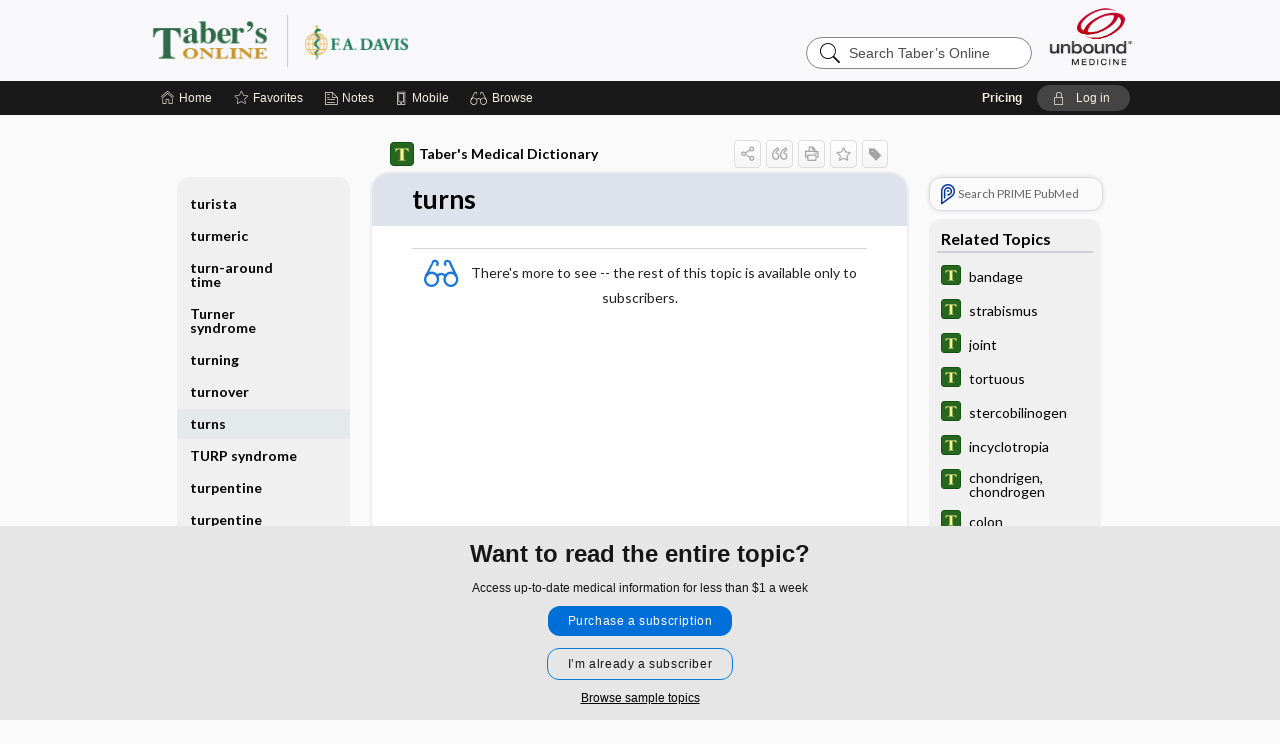

--- FILE ---
content_type: text/html; charset=UTF-8
request_url: https://www.tabers.com/tabersonline/view/Tabers-Dictionary/775657/all/turns
body_size: 8362
content:
<!DOCTYPE HTML><html lang="en"><head><meta http-equiv="Content-Type" content="text/html; charset=UTF-8"><title>turns | Taber's Medical Dictionary</title><meta charset="utf-8"><meta name="viewport" content="width=device-width, initial-scale=1.0"><meta name="apple-itunes-app" content="app-id=301866347, affiliate-data=pt=10583&amp;ct=tabersonline"><base href="https://www.tabers.com/tabersonline/"><script>const generateRandomString = (length) => [...Array(length)].map(() => 'ABCDEFGHIJKLMNOPQRSTUVWXYZabcdefghijklmnopqrstuvwxyz0123456789'[Math.floor(Math.random() * 62)]).join('');window.unbound_version=("26.01.15_03" == "[BUILD]") ? generateRandomString(8) : "26.01.15_03"</script><link rel="manifest" href="https://www.tabers.com/tabersonline/pramanifest"><meta name="google-site-verification" content="BYdGhkspXEm6wGN8fAsOfFisnelpetjqePTYziodFOE"><link rel="icon" type="image/png" href="https://www.tabers.com/tabersonline/repview?type=598-1020&amp;name=26_1238037_Standard"><link rel="apple-touch-icon" href="https://www.tabers.com/tabersonline/repview?type=598-1020&amp;name=26_1238037_Standard"><meta name="description" content="turns answers are found in the Taber's Medical Dictionary powered by Unbound Medicine. Available for iPhone, iPad, Android, and Web."><meta property="og:title" content="turns | Taber's Medical Dictionary"><meta property="og:url" content="https://www.tabers.com/tabersonline/view/Tabers-Dictionary/775657/all/turns?refer=true"><meta property="og:image" content="https://www.tabers.com/tabersonline/cati/i72/539.png?v=163"><meta property="og:description" content="turns was found in Taber’s Online, trusted medicine information."><link rel="stylesheet" type="text/css" href="./css/s_screen.css?v=26.01.15_03"><link rel="stylesheet" type="text/css" href="./css/commonCss.css?v=26.01.15_03"><link id="category-css" rel="stylesheet" type="text/css" href="https://www.tabers.com/tabersonline/catcss/539/163/css"><link href="https://fonts.googleapis.com/css?family=Lato:300,400,700,900" rel="stylesheet" type="text/css"><script language="JavaScript" src="./js/bundle/GdprConsent.js?v=26.01.15_03" type="text/javascript"></script><script>window.dataLayer = window.dataLayer || [];function gtag(){dataLayer.push(arguments);}gtag('consent', 'default', {'analytics_storage': 'granted','ad_storage': 'granted'});</script><script>(async function() { await window.gdpr.loadPreferences({ gdprDisabled: true }); window.gdpr.updateGTMConsent(); })();</script><script>window.gdpr.setupGoogleTagManager('GTM-KKL6HXZ');</script><script language="JavaScript" src="./js/runFirst.js?v=26.01.15_03" type="text/javascript"></script><script language="JavaScript" src="./js/jquery-3.5.1.min.js" type="text/javascript"></script><script language="JavaScript" defer="true" src="./js/jquery-ui-1.13.2.min.js" type="text/javascript"></script><script language="JavaScript" src="./js/jquery.cookie.js" type="text/javascript"></script><script language="JavaScript" defer="true" src="./js/bundle/runtime.js?v=26.01.15_03" type="text/javascript"></script><script language="JavaScript" defer="true" src="./js/bundle/ubLib.js?v=26.01.15_03" type="text/javascript"></script><script language="JavaScript" src="./js/androidinstallprompt.js?v=26.01.15_03" type="text/javascript"></script><script language="JavaScript" src="./repview?type=539-163&amp;name=jumpto" type="text/javascript"></script></head><body data-authcat="anonymous" data-open="" abstyle="light" root-web-url="https://www.unboundmedicine.com" data-cmd="view" abc-welcome-style="btest" data-attempted="" class=" newFonts"><noscript><iframe src="https://www.googletagmanager.com/ns.html?id=GTM-KKL6HXZ" height="0" width="0" style="display:none;visibility:hidden"></iframe></noscript><header><div id="android-native-install-prompt" appname="tabersonline"><div style="display:none;" data-gtm="appbanner-playstore-install" id="android-installed-gtm-button"></div><div style="display:none;" data-gtm="appbanner-playstore-cancel" id="android-cancel-gtm-button"></div><div style="display:none;" data-gtm="appbanner-playstore-show" id="android-show-gtm-button"></div><div id="close-android-native-install-prompt" role="button" aria-label="close install banner" data-gtm="appbanner-playstore-X"><img alt="close android install prompt" src="./images/closex.png"></div><div data-gtm="appbanner-playstore-click" id="android-native-install-prompt-activate"><img style="max-height:100%;" src="https://www.tabers.com/tabersonline/repview?type=598-1020&amp;name=28_1238037_Standard" alt="Taber's Homepage Icon"><div style="font-size:18px;color:#000;padding: 0 10px;">Download the app!</div><div style="font-size:18px;color:#226ece;margin-left:auto;">INSTALL</div></div></div><script type="text/javascript">checkBanners();</script><div id="header"><div class="skipnav"><a href="./view/Tabers-Dictionary/775657/all/turns#document-navigation">Skip to main content navigation</a><a href="./view/Tabers-Dictionary/775657/all/turns#document-body">Skip to main content</a></div><div role="banner" id="banner"><a aria-label="Unbound Medicine" href="https://www.unboundmedicine.com" class="ub-home"></a><form action="https://www.tabers.com/tabersonline//search" method="GET" name="searchform" id="banner-search"><input type="hidden" name="st" value="OSS"><div class="banner-search-input-wrapper"><label for="banner-search-field" class="visuallyhidden">Search Taber’s Online</label><input type="text" id="banner-search-field" class="search" autocomplete="off" name="q" value="" placeholder="Search Taber’s Online"><input value="" type="submit"></div></form><a href="https://www.tabers.com/tabersonline" class="app-home" style="background-image: url(&#34;https://www.tabers.com/tabersonline/repview?type=598-1020&amp;name=10_1238037_Standard&#34;);">Taber’s Online</a></div></div><div id="upgrade-dialog" class="upgrade-dialog" style="display:none;"><div class="upgrade-close" icon-name="close" data-icon=""></div><div class="upgrade-title">Upgrade to Mobile Access</div><p>1. <strong>Download </strong>the Taber's Online app by <span class="red">Unbound Medicine</span></p><br><p>2. <strong>Log in </strong> using your existing username and password to start your <strong>free, 30-day trial</strong> of the app</p><br><p>3. After 30 days, you will automatically be upgraded to a 1-year subscription at a discounted rate of <strong>$29.95</strong></p><div class="stores"><div class="store-item"><a href="https://play.google.com/store/apps/details?id=com.unbound.android.cqtal" class="googleStore" target="gplay_store"><span class="android-icon"></span><img alt="Google Play" data-gtm="upgrade-playstore" class="storeLink" src="./images/google-play-badge.png"></a></div><div class="store-item"><a href="https://itunes.apple.com/us/app/id301866347?mt=8" class="appleStore" target="app_store"><span class="apple-icon"></span><img alt="Appstore" data-gtm="upgrade-appstore" class="storeLink" src="./images/ios-appstore-badge.png"></a></div></div></div><div id="subheader"><div id="message-box"></div><nav aria-label="main" id="navigation" role="navigation" color_template="tabersonline"><div class="burgerButton"><span class="burger"></span></div><ul id="navlist"><li id="home-link" title="Home"><a aria-label="Home" href="https://www.tabers.com/tabersonline/"><span class="text fullScrOnly">Home</span></a></li><li id="fav-link" title="Favorites"><a class="favorites-link" id="favorites-link" href="https://www.tabers.com/tabersonline/favorites"><span class="text">Favorites</span></a></li><li id="notes-link" title="Notes"><a class="notes-link" href="https://www.tabers.com/tabersonline/notes"><span class="text">Notes</span></a></li><li id="mobile-link" title="Mobile"><a href="https://www.tabers.com/tabersonline/mobile" data-ckey=""><span class="text">Mobile</span></a></li><li id="browse-list" title="Browse"><a role="button" aria-label="Browse" tabindex="0" id="browse-link"><span class="text fullScrOnly">Browse</span></a></li></ul><div id="greeting"><span id="greeting-text"><span class="text"><span class="textContents"></span><span class="textRepeat"></span></span></span><span class="gradientOverlay"></span><span><a id="pricing" href="https://www.tabers.com/tabersonline/pricing" title="Pricing" data-gtm="header-gridenter">Pricing</a></span><a role="button" tabindex="0" id="logout" rel="nofollow" title="Log In" data-gtm="login-launch" class="quick-login"><span>Log in</span></a></div></nav></div></header><main role="main" id="page" class="group"><div id="browse-list-drop"></div><div id="content" class="unloaded"><div id="stickyHide" style="display: none;"></div><article aria-label="document" id="document-body" class="centercolumn"><span id="document-info" data-catcode="539" data-code="775657" data-type="FTD" data-proj_version="163"></span><div id="cat-title-box"><div id="document-category"><a href="./index/Tabers-Dictionary/Entries/*"><img alt="Taber's Medical Dictionary" src="./cati/i108/539.png?v=163">Taber's Medical Dictionary</a></div><div class="action-manager "><a id="share" data-gtm="record-icon-share" role="button" tabindex="0" aria-label="Sharing Options" aria-expanded="false" aria-controls="sharing-options" title="Share"></a><div role="region" aria-hidden="true" id="sharing-options"><ul class="share"><li><a id="share-email" data-gtm="record-icon-share-email" aria-label="Share via E-Mail" data-subject="I%20thought%20you%20would%20find%20this%20interesting" data-term="turns" data-myurl="https://www.tabers.com/tabersonline/view/Tabers-Dictionary/775657/all/turns%3Frefer=true" href="mailto:?body=I%20thought%20you%20would%20find%20this%20interesting%3A%20%0D%0A%0D%0Aturns%20-%20https://www.tabers.com/tabersonline/view/Tabers-Dictionary/775657/all/turns%3Frefer=true&amp;subject=I%20thought%20you%20would%20find%20this%20interesting"></a></li><li><a id="share-fb" rel="nofollow" data-gtm="record-icon-share-fb" aria-label="Share on Facebook" href="https://www.facebook.com/sharer.php?u=https://www.tabers.com/tabersonline/view/Tabers-Dictionary/775657/all/turns%3Frefer=true" target="sharing"></a></li></ul></div><div class="tooltip"><img src="./images/tooltip-triangle.png" alt=""><p></p></div><a id="cite" data-gtm="record-icon-cite" role="button" tabindex="0" rel="nofollow" title="Create Citation"></a><a id="print" data-gtm="record-icon-print" role="button" aria-label="Print" href="https://www.tabers.com/tabersonline/pview/Tabers-Dictionary/775657/all/turns" title="Print PDF" rel="nofollow"></a><span id="favorite-status" data-gtm="record-icon-fav" data-favid="FTD-539-775657" role="button" tabindex="0" aria-label="Favorite Star" data-catcode="539" data-code="775657" data-page="all" data-toc="0" data-type="FTD" aria-pressed="false" title="Not Favorite"></span><a id="taglist" data-gtm="record-icon-tag" role="button" tabindex="0" class="tagged" title="Tag Record"></a><div class="tagging-box contentview-tagging-box" role="dialog" aria-label="Tag this record"><div class="tagging-box-inner"><h1>Tags</h1><input aria-labelledby="tag-document-label" type="text" id="tag-list" data-id=""><p id="tag-document-label">Type your tag names separated by a space and hit enter</p><div class="existing-tag-list"></div></div></div><div id="cat-search-popup" class="hidden-search"><div id="category-search" class=""><form action="./search" method="GET" name="searchform" id="search-category"><input type="hidden" name="st" value="OSS"><input type="hidden" name="catcode" value="539"><div class="category-search-input-wrapper"><input value="" type="submit"><label for="category-search-field" class="visuallyhidden">Search Taber's Medical Dictionary</label><input type="text" id="category-search-field" class="search ui-autocomplete-input" autocomplete="off" name="q" value="" data-catcode="539" placeholder="Search Taber's Medical Dictionary"></div></form></div><div id="action-search-close">＋</div></div></div></div><div class="doc-title-box"><div class="inner-box"><h1 id="document-title">turns</h1></div></div><div class="document-content"><div class="doc-content-inner"><div class="author"></div><div class="newLocked"><p style="text-align:center; padding-top: 10px" class="more2c"><span class="glasses"></span>There's more to see -- the rest of this topic is available only to subscribers.</p></div><div id="screenBackdrop"><div id="citationMan" role="dialog" aria-label="Citation Tool"><div class="citationFormats"><h3>Citation</h3><div class="citationFormat active" format="mla"><span class="citation" title="MLA format citation">Venes, Donald, editor. "Turns." <i>Taber's Medical Dictionary</i>, 25th ed., F.A. Davis Company, 2025. <i>Taber's Online</i>, www.tabers.com/tabersonline/view/Tabers-Dictionary/775657/all/turns. </span></div><div class="citationFormat " format="ama"><span class="citation" title="AMA format citation">Turns. In: Venes DD, ed. <i>Taber's Medical Dictionary</i>. F.A. Davis Company; 2025. https://www.tabers.com/tabersonline/view/Tabers-Dictionary/775657/all/turns. Accessed January 19, 2026.</span></div><div class="citationFormat " format="apa"><span class="citation" title="APA format citation">Turns. (2025). In Venes, D. (Ed.), <i>Taber's Medical Dictionary</i> (25th ed.). F.A. Davis Company. https://www.tabers.com/tabersonline/view/Tabers-Dictionary/775657/all/turns</span></div><div class="citationFormat " format="vancouver"><span class="citation" title="VANCOUVER format citation">Turns [Internet]. In: Venes DD, editors. <i>Taber's Medical Dictionary</i>. F.A. Davis Company; 2025. [cited 2026 January 19]. Available from: https://www.tabers.com/tabersonline/view/Tabers-Dictionary/775657/all/turns.</span></div></div><div id="citationToolbar"><div class="notes"><span class="note ama">* Article titles in AMA citation format should be in sentence-case</span></div><button class="copy" title="Copy to clipboard">Copy</button><button class="download" title="Download .ris file">Download</button><select id="citationSelect" def="mla"><option selected="true" format="mla">MLA</option><option format="ama">AMA</option><option format="apa">APA</option><option format="vancouver">VANCOUVER</option></select></div><div id="risFile">TY  -  ELEC
T1  -  turns
ID  -  775657
ED  -  Venes,Donald,

BT  -  Taber's Medical Dictionary
UR  -  https://www.tabers.com/tabersonline/view/Tabers-Dictionary/775657/all/turns
PB  -  F.A. Davis Company
ET  -  25
DB  -  Taber's Online
DP  -  Unbound Medicine
ER  -  
</div></div></div><div id="inlinePview"><div class="pviewContent"></div></div></div></div></article><div id="try-now-dialog" class="try-now-dialog" style="display:none;"><div class="try-now-close" icon-name="close" data-icon=""></div><div class="try-now-title">Try the app for free!</div><p><strong>1. Download</strong> the Taber's Online app by <span class="red">Unbound Medicine</span></p><p style="margin-top:10px">2. Select <strong>Try/Buy</strong> and follow instructions to begin your free 30-day trial</p><span class="small">You can cancel anytime within the 30-day trial, or continue using Taber's Online to begin a 1-year subscription ($39.95)</span><div class="stores" style=""><div class="store-item"><a href="https://itunes.apple.com/us/app/id301866347?mt=8&amp;pt=10583&amp;ct=PricingGrid%testid%" class="appleStore" target="app_store"><span class="apple-icon"><img src="https://www.tabers.com/tabersonline/repview?type=598-1020&amp;name=30_1238037_Standard" name="30_1238037_Standard" class="nozoom" type="repo" rtype="598-1020" title="iOS badge" alt="iOS badge" id="30_1238037_Standard"></span><img alt="Appstore" data-gtm="try-now-appstore" class="storeLink" src="./images/ios-appstore-badge.png"></a></div><div class="store-item"><a href="https://play.google.com/store/apps/details?id=com.unbound.android.cqtal" class="googleStore" target="gplay_store"><span class="android-icon"><img src="https://www.tabers.com/tabersonline/repview?type=598-1020&amp;name=29_1238037_Standard" name="29_1238037_Standard" class="nozoom" type="repo" rtype="598-1020" title="Google Play badge" alt="Google Play badge" id="29_1238037_Standard"></span><img alt="Google Play" data-gtm="try-now-playstore" class="storeLink" src="./images/google-play-badge.png"></a></div></div></div><aside id="document-sidebar" class="sidebarScroll"><div class="inner-wrapper"><div class="rnbu"><a id="prime-search-link" rel="nofollow" class="primeLogo search " standalone="true" target="_blank" href="https://unboundmedicine.com/prime?st=M&amp;keywords=turns"><span class="link-text">Search PRIME PubMed</span></a></div><div id="related-content" class="sidebox"><div class="sidebox-title"><h2>Related Topics</h2></div><div class="inner-box"><div class="sidebox-list"><div class="sidebox-list-item"><a data-gtm="relatedtopic-click" title="Taber's Medical Dictionary - bandage" href="./view/Tabers-Dictionary/731000/all/bandage"><span class="sblink-img"><img alt="Taber's Medical Dictionary icon" src="./cati/i108/539.png?v=163"></span><span class="sblink-text">bandage</span></a></div><div class="sidebox-list-item"><a data-gtm="relatedtopic-click" title="Taber's Medical Dictionary - strabismus" href="./view/Tabers-Dictionary/735916/all/strabismus"><span class="sblink-img"><img alt="Taber's Medical Dictionary icon" src="./cati/i108/539.png?v=163"></span><span class="sblink-text">strabismus</span></a></div><div class="sidebox-list-item"><a data-gtm="relatedtopic-click" title="Taber's Medical Dictionary - joint" href="./view/Tabers-Dictionary/740178/all/joint"><span class="sblink-img"><img alt="Taber's Medical Dictionary icon" src="./cati/i108/539.png?v=163"></span><span class="sblink-text">joint</span></a></div><div class="sidebox-list-item"><a data-gtm="relatedtopic-click" title="Taber's Medical Dictionary - tortuous" href="./view/Tabers-Dictionary/746360/all/tortuous"><span class="sblink-img"><img alt="Taber's Medical Dictionary icon" src="./cati/i108/539.png?v=163"></span><span class="sblink-text">tortuous</span></a></div><div class="sidebox-list-item"><a data-gtm="relatedtopic-click" title="Taber's Medical Dictionary - stercobilinogen" href="./view/Tabers-Dictionary/751318/all/stercobilinogen"><span class="sblink-img"><img alt="Taber's Medical Dictionary icon" src="./cati/i108/539.png?v=163"></span><span class="sblink-text">stercobilinogen</span></a></div><div class="sidebox-list-item"><a data-gtm="relatedtopic-click" title="Taber's Medical Dictionary - incyclotropia" href="./view/Tabers-Dictionary/756225/all/incyclotropia"><span class="sblink-img"><img alt="Taber's Medical Dictionary icon" src="./cati/i108/539.png?v=163"></span><span class="sblink-text">incyclotropia</span></a></div><div class="sidebox-list-item"><a data-gtm="relatedtopic-click" title="Taber's Medical Dictionary - chondrigen, chondrogen" href="./view/Tabers-Dictionary/747783/all/chondrigen__chondrogen"><span class="sblink-img"><img alt="Taber's Medical Dictionary icon" src="./cati/i108/539.png?v=163"></span><span class="sblink-text">chondrigen, chondrogen</span></a></div><div class="sidebox-list-item"><a data-gtm="relatedtopic-click" title="Taber's Medical Dictionary - colon" href="./view/Tabers-Dictionary/745071/all/colon"><span class="sblink-img"><img alt="Taber's Medical Dictionary icon" src="./cati/i108/539.png?v=163"></span><span class="sblink-text">colon</span></a></div></div></div><div class="bottom"><a rel="nofollow" id="more-related" href="./search?q=turns">more...</a></div></div></div></aside><nav aria-label="document" id="document-navigation" class="sidebarScroll "><div class="inner-wrapper"><div id="doc-nav-inner" class="fulldoc" data-type="dictionary" data-current-code="775657" data-current-title="turns"><div class="nav-block parent"><a href="./view/Tabers-Dictionary/745544/all/turista" rel="nofollow">turista</a></div><div class="nav-block parent"><a href="./view/Tabers-Dictionary/738748/all/turmeric" rel="nofollow">turmeric</a></div><div class="nav-block parent"><a href="./view/Tabers-Dictionary/752578/all/turn_around_time#61" rel="nofollow">turn-around time</a></div><div class="nav-block parent"><a href="./view/Tabers-Dictionary/762727/all/Turner_syndrome" rel="nofollow">Turner syndrome</a></div><div class="nav-block parent"><a href="./view/Tabers-Dictionary/749564/all/turning" rel="nofollow">turning</a></div><div class="nav-block parent"><a href="./view/Tabers-Dictionary/773302/all/turnover" rel="nofollow">turnover</a></div><div class="nav-block parent" id="current-node"><a href="./view/Tabers-Dictionary/775657/all/turns" rel="nofollow">turns</a></div><div class="nav-block parent"><a href="./view/Tabers-Dictionary/754398/all/TURP_syndrome" rel="nofollow">TURP syndrome</a></div><div class="nav-block parent"><a href="./view/Tabers-Dictionary/747786/all/turpentine" rel="nofollow">turpentine</a></div><div class="nav-block parent"><a href="./view/Tabers-Dictionary/750530/all/turpentine_poisoning#97" rel="nofollow">turpentine poisoning</a></div><div class="nav-block parent"><a href="./view/Tabers-Dictionary/773694/all/Turridae" rel="nofollow">Turridae</a></div><div class="nav-block parent"><a href="./view/Tabers-Dictionary/758260/all/turunda" rel="nofollow">turunda</a></div><div class="nav-block parent"><a href="./view/Tabers-Dictionary/768829/all/tussal" rel="nofollow">tussal</a></div></div><div class="nav-handle"></div><div class="vis_test"></div></div></nav></div></main><div id="expiration-renew-dialog" class="expiration-renew-dialog" style="display:none;"><div class="expiration-renew-close" icon-name="close" data-icon=""></div><div class="expiration-renew-title">Renew my subscription</div><p style="margin-bottom:20px; text-align:center;">We're glad you have enjoyed Taber's Online! As a thank-you for using our site, here's a discounted rate for renewal or upgrade.</p><div id="buy-renew-section" style="margin-top:10px"><a class="buy-now buy-pos-1 " data-gtm="grid-product-1" cmd="view" sid="ub?" href="https://www.unboundmedicine.com/products/tabers_medical_dictionary?inv_id=28m&amp;akey="><span class="buynow-toplinks"><span class="buynow-link-header"><p>Mobile + Web Renewal</p></span></span><div id="buy-now-mid-section"><span class="large-text "><sup>$</sup>29<sup>.95</sup></span><span class="large-sub-text"><p>1 Year Subscription</p></span></div><span class="buy-now-body"><p>Consult Taber’s anywhere you go with web access + our easy-to-use mobile app.</p></span><button class="blue-button">Renew</button></a><a class="buy-now buy-pos-2 " data-gtm="grid-product-2" cmd="view" sid="ub?" href="https://www.unboundmedicine.com/products/nursing_central?inv_id=auu&amp;akey="><span class="buynow-toplinks"><span class="buynow-link-header"><p>Nursing Central</p></span></span><div id="buy-now-mid-section"><span class="large-text "><sup>$</sup>99<sup>.95</sup></span><span class="large-sub-text"><p>1 Year Subscription</p></span></div><span class="buy-now-body"><p>Nursing Central combines Taber’s with a medical dictionary, disease manual, lab guide, and useful tools.</p></span><button class="blue-button">Upgrade</button></a></div><p style="margin-top:10px"><button onclick="ubLib.webappModule.hideDialog('expiration-renew');" class="white-button">Not now - I'd like more time to decide</button></p></div><div id="expired-dialog" class="expired-dialog" style="display:none;"><div class="expired-close" icon-name="close" data-icon=""></div><div class="expired-title">Your free 1 year of online access expired <span id="exp-dialog-date">&nbsp;</span>.</div><p style="margin-bottom:20px">Want to regain access to Taber's Online?</p><p style="margin-top:10px"><button onclick="ubLib.webappModule.hideDialog('expired');ubLib.webappModule.showDialog('expiration-renew');" class="blue-button">Renew my subscription</button></p><p style="margin-top:10px"><button onclick="ubLib.webappModule.hideDialog('expired');" class="white-button">Not now - I'd like more time to decide</button></p></div><div id="loginPopupHolder"><div id="loginPopup"><div class="close" data-gtm="login-X" role="button" tabindex="0"></div><div class="loginTitle"><h2><span class="text">Log in to </span><span class="appName">Taber's Online</span></h2></div><div class="login-alert"></div><div id="forgotpassword"><div class="learnmoreBlock toggleableContainer expanded"><form action="https://www.tabers.com/lookupjson" id="form1" method="post" name="form1"><input name="subcmd" type="hidden" value="preset"><input name="ns" type="hidden" value="tol"><input name="authentProduct" type="hidden" value="tabersonline"><label for="username"><h2 class="toggle"><span>Forgot Your Password?</span></h2><span class="text toggleable">Enter your username below and we'll send you an email explaining how to change your password.</span></label><div class="inputs toggleable"><input autocapitalize="off" autocorrect="off" id="username" name="username" size="30" type="text" placeholder="Username" required="true"><span class="text">Note: Your username may be different from the email address used to register your account.</span><div id="recaptcha-form1" class="recaptcha-container"></div><input class="request button-css_grey" type="submit" value="Request password reset"></div></form></div><div class="learnmoreBlock toggleableContainer"><form action="https://www.tabers.com/lookupjson" id="form2" method="post" name="form2"><input name="subcmd" type="hidden" value="lu"><input name="ns" type="hidden" value="tol"><input name="authentProduct" type="hidden" value="tabersonline"><label for="fu_email"><h2 class="toggle"><span>Forgot Your Username?</span></h2><span class="text toggleable hide">Enter your email below and we'll resend your username to you.</span></label><div class="inputs toggleable hide"><input autocapitalize="off" autocorrect="off" id="fu_email" name="email" size="30" type="email" placeholder="emailaddress@email.com" required="true" pattern=".+@.+" title="emailaddress@email.com"><div id="recaptcha-form2" class="recaptcha-container"></div><input class="request button-css_grey" type="submit" value="Request username"></div></form></div><div class="learnmoreBlock"><h2>Contact Support</h2><div class="text">If you need further assistance, please contact Support.</div><ul class="supportLinks"><li id="web"><span class="icon"></span><a href="https://www.unboundmedicine.com/support">unboundmedicine.com/support</a></li><li id="ub_email"><span class="icon"></span><a href="mailto:support@unboundmedicine.com?subject= Support - ucentral">support@unboundmedicine.com</a></li><li id="phone"><span class="icon"></span><div class="phoneStuff"><span class="phoneNum">610-627-9090</span><span class="phoneTime">(Monday - Friday, 9 AM - 5 PM EST.)</span></div></li></ul></div><div id="fpSentMsg"><div class="img"><span class="text"></span></div><div class="pass-msg"><span class="text">Password reset sent</span></div><div class="uname-msg"><span class="text">Username sent</span></div></div></div><div class="login-box"><form action="./home" id="popup-login" method="post"><div class="inputs"><input type="hidden" name="login" value="true"><div class="txt-inputs" style="order:1"><input type="text" name="username" id="popup-username" aria-label="Username (required)" placeholder="Username" autocorrect="off" autocapitalize="off" required="true" aria-required="true"><div class="password-holder"><input type="password" name="password" id="popup-password" value="" aria-label="Password (required)" placeholder="Password" autocomplete="off" autocorrect="off" autocapitalize="off" required="true" aria-required="true"><span class="show-passwd" title="Show password"></span></div></div><div class="checkboxes" style="order:2"><input aria-labelledby="popup-remember-label" type="checkbox" id="popup-remember" name="remember" value="true" class="responsiveCheckbox" data-gtm="login-remember-me"><label id="popup-remember-label" for="popup-remember">Remember Me</label></div><div class="buttons" style="order:3"><input type="submit" id="popup-login-button" value="Log in" data-gtm="login-submit" class="button"></div><div class="fp-links"><span tabindex="0" id="popup-forgot-password" data-gtm="login-forgot">Forgot your username or password?</span></div></div></form></div><div class="login-footer"><div class="holder"><div class="image"><img src="https://www.tabers.com/tabersonline/repview?type=598-1020&amp;name=32_1238037_Standard" type="598-1020" name="32_1238037_Standard" alt="Purchase Taber's Online"></div><div class="textStuff"><div class="topTxt"><span class="text">New to Taber's Online?</span></div><div class="bottomTxt"><a href="https://unboundmedicine.com/markred/TabersLogin?utm_source=tabers&amp;utm_medium=web&amp;utm_campaign=login" data-gtm="login-purchase">Purchase a subscription</a></div></div></div></div></div><div id="uCantDoDat"><div class="header"><span class="headImg"><img src="" alt=""></span><span class="headTxt"></span></div><div class="mainMsg"><span class="reqMsg">A Taber's Online subscription is required to </span><span class="reqActions"></span></div><div class="actions"><div class="action"><span class="text">Already have an account?</span><span class="logIn doIt quick-login" data-gtm="login-launch">Log In</span></div><div class="login-footer"><div class="holder"><div class="image"><img src="https://www.tabers.com/tabersonline/repview?type=598-1020&amp;name=32_1238037_Standard" type="598-1020" name="32_1238037_Standard" alt="Purchase Taber's Online"></div><div class="textStuff"><div class="topTxt"><span class="text">New to Taber's Online?</span></div><div class="bottomTxt"><a href="https://unboundmedicine.com/markred/TabersLogin?utm_source=tabers&amp;utm_medium=web&amp;utm_campaign=login" data-gtm="login-purchase">Purchase a subscription</a></div></div></div></div></div></div><div id="loginBackdrop" data-gtm="login-X"></div></div><div class="footerPopup" id="locked-popup"><div class="fpContent vertical"><div class="bigmessage">Want to read the entire topic?</div><div class="smallmessage">Access up-to-date medical information for less than $1 a week</div><div class="buttons"><a webapp="tabersonline" data-gtm="locked-purchase-banner" href="https://www.unboundmedicine.com/markred/unlocktabers" title="Subscribe Now" class="filled button  subscribe" target="_blank">Purchase a subscription</a><span class="button hollow quick-login" buttonType="hollow" title="I’m already a subscriber">I’m already a subscriber</span></div><div class="smallmessage"><a href="./index/Tabers-Dictionary/Sample_Entries" title="Browse sample topics" class="" data-gtm="rec-sampleindex">Browse sample topics</a></div></div></div><script type="text/javascript">checkFooterPopups();</script><footer role="contentinfo"><div id="footer-links"><a href="https://www.tabers.com/" id="corporate-logo"><img src="https://www.tabers.com/tabersonline/./images/unboundlogo.png" alt="Unbound Medicine logo"></a><div class="linkBlocks"><ul><li><a href="./" target="_top" id="footer-first">Home</a></li><li><a href="https://www.unboundmedicine.com/contact?svar=a%7cub&amp;svar=c%7ctol">Contact Us</a></li></ul><ul><li><a href="javascript:ubLib.webappModule.oW('https://www.unboundmedicine.com/privacy','_blank',580,720,'yes');">Privacy / Disclaimer</a></li><li><a href="javascript:ubLib.webappModule.oW('https://www.unboundmedicine.com/terms_of_service','_blank',580,720,'yes');">Terms of Service</a></li></ul><ul><li><a role="button" tabindex="0" id="footer-last" rel="nofollow" class="quick-login">Log in</a></li></ul></div><p class="copyright">© 2000–2026 Unbound Medicine, Inc. All rights reserved</p><div id="connect"><h2>CONNECT WITH US</h2><p><a rel="noopener" data-icon="" id="facebook" href="https://www.facebook.com/unboundmedicineinc" target="_blank">facebook</a><a rel="noopener" data-icon="" id="instagram" href="https://www.instagram.com/unboundmedicine/" target="_blank">instagram</a><a rel="noopener" data-icon="" id="youtube" href="https://www.youtube.com/unboundmedicine" target="_blank">youtube</a><a rel="noopener" data-icon="" id="linkedin" href="https://www.linkedin.com/company/unbound-medicine" target="_blank">LinkedIn</a></p></div></div><span style="display:none;">26.01.15-26.01.15_03</span></footer><script type="text/javascript">window.addEventListener('DOMContentLoaded', function(event) {if (window.gdpr && window.gdpr.hasAnalyticsConsent && window.gdpr.hasAnalyticsConsent()) {typeof gtag === 'function' && gtag('event', 'page_view',{page_title: 'turns | Tabers Dictionary', 'page_location': window.removeSensitiveParams(['akey','ck','q']),content_id: '775657',cat_code: '539'});}ubLib.dialogsModule.init();ubLib.loginModule.init();if(typeof ubLib.autocompleteModule.init === 'function'){ubLib.autocompleteModule.init();}ubLib.webappModule.init();ubLib.contentModule.initContent();ubLib.notesModule.init({enabled:false, glimpse:true});ubLib.catoutlineModule.init();});</script></body></html>